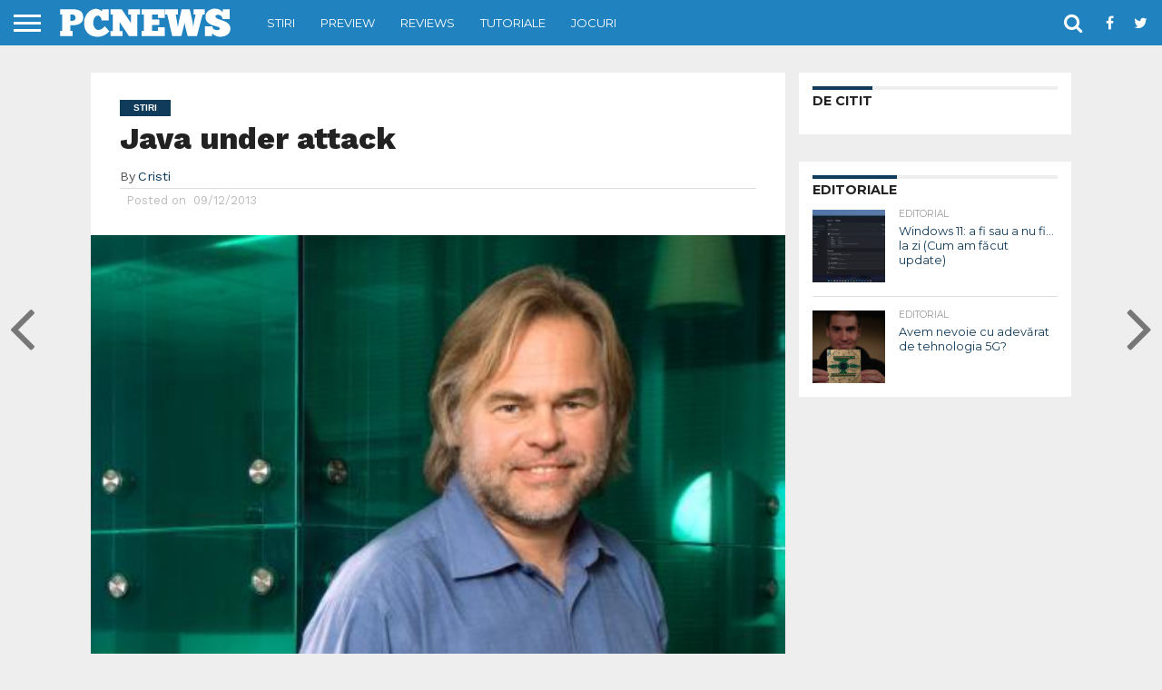

--- FILE ---
content_type: text/html; charset=utf-8
request_url: https://www.google.com/recaptcha/api2/aframe
body_size: 267
content:
<!DOCTYPE HTML><html><head><meta http-equiv="content-type" content="text/html; charset=UTF-8"></head><body><script nonce="9nIh96AOvuR-eiUVIFHrTA">/** Anti-fraud and anti-abuse applications only. See google.com/recaptcha */ try{var clients={'sodar':'https://pagead2.googlesyndication.com/pagead/sodar?'};window.addEventListener("message",function(a){try{if(a.source===window.parent){var b=JSON.parse(a.data);var c=clients[b['id']];if(c){var d=document.createElement('img');d.src=c+b['params']+'&rc='+(localStorage.getItem("rc::a")?sessionStorage.getItem("rc::b"):"");window.document.body.appendChild(d);sessionStorage.setItem("rc::e",parseInt(sessionStorage.getItem("rc::e")||0)+1);localStorage.setItem("rc::h",'1769287421238');}}}catch(b){}});window.parent.postMessage("_grecaptcha_ready", "*");}catch(b){}</script></body></html>